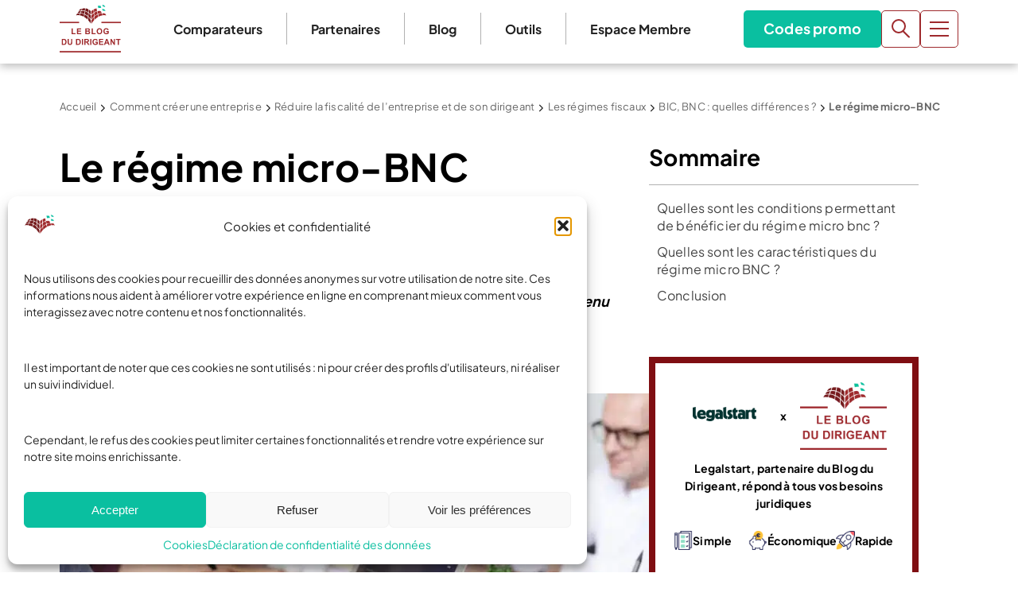

--- FILE ---
content_type: text/css; charset=UTF-8
request_url: https://www.leblogdudirigeant.com/wp-content/cache/min/1/wp-content/plugins/page-list-custom/css/page-list.css?ver=1765875251
body_size: -36
content:
.page-list .current_page_item>a{font-weight:700}.page-list-ext{clear:both}.page-list-ext{*zoom:1}.page-list-ext:before,.page-list-ext:after{display:table;line-height:0;content:""}.page-list-ext:after{clear:both}.page-list-ext .page-list-ext-item{clear:both;margin:10px 0 30px 0;-webkit-column-break-inside:avoid;page-break-inside:avoid;break-inside:avoid}.page-list-ext .page-list-ext-image{float:left;display:inline;margin:5px 15px 15px 0}.page-list-ext .page-list-ext-title{clear:none}.page-list-cols-2,.page-list-cols-3,.page-list-cols-4,.page-list-cols-5{-webkit-column-gap:30px;-moz-column-gap:30px;column-gap:30px}.page-list-cols-2{-webkit-column-count:2;-moz-column-count:2;column-count:2}.page-list-cols-3{-webkit-column-count:3;-moz-column-count:3;column-count:3}.page-list-cols-4{-webkit-column-count:4;-moz-column-count:4;column-count:4}.page-list-cols-5{-webkit-column-count:5;-moz-column-count:5;column-count:5}@media (max-width:767px){.page-list-cols-2,.page-list-cols-3,.page-list-cols-4,.page-list-cols-5{-webkit-column-count:1;-moz-column-count:1;column-count:1}}

--- FILE ---
content_type: application/x-javascript; charset=UTF-8
request_url: https://www.leblogdudirigeant.com/wp-content/cache/min/1/wp-content/themes/leblogdudirigeant/public/js/comparateur.7dd912.js?ver=1765875251
body_size: -105
content:
"use strict";(self.webpackChunk_roots_bud_sage_sage=self.webpackChunk_roots_bud_sage_sage||[]).push([[313],{"./styles/blocks/comparateur.scss":()=>{}},s=>{var e=e=>s(s.s=e);s.O(0,[356,959],(()=>(e("./scripts/blocks/comparateur.js"),e("./styles/blocks/comparateur.scss"))));s.O()}])

--- FILE ---
content_type: image/svg+xml
request_url: https://www.leblogdudirigeant.com/wp-content/themes/leblogdudirigeant/public/images/logo-lbdd.c378b3.svg
body_size: 7023
content:
<?xml version="1.0" encoding="utf-8"?>
<svg width="77" height="60" viewBox="0 0 77 60" fill="none" xmlns="http://www.w3.org/2000/svg">
<g clip-path="url(#clip0_756_23363)">
<path d="M43.6919 18.672C43.6919 17.5411 43.7045 16.408 43.6835 15.2771C43.6772 14.951 43.7401 14.7278 44.0127 14.5196C45.0696 13.7128 46.1831 13.0089 47.3721 12.4209C47.7222 12.2492 47.8208 12.2943 47.8795 12.6934C47.9907 13.4746 48.1605 14.2471 48.3094 15.0218C48.3471 15.2149 48.3912 15.393 48.1563 15.5046C46.6276 16.2192 45.5225 17.5218 44.1973 18.5153C44.1008 18.5883 44.0085 18.6634 43.9142 18.7364C43.8408 18.7149 43.7674 18.6934 43.694 18.672H43.6919Z" fill="#9F2A2D"/>
<path d="M31.3828 12.2736C32.8507 12.8959 34.1361 13.6985 35.2895 14.7286C35.4237 14.8487 35.5012 14.9775 35.4908 15.1685C35.4341 16.3123 35.4216 17.4625 35.1888 18.6728C33.9181 17.3874 32.4795 16.4303 31.0788 15.4196C30.932 15.3123 30.823 15.2071 30.8859 15.0011C31.148 14.1277 31.2549 13.22 31.3849 12.2715L31.3828 12.2736Z" fill="#751A1D"/>
<path d="M43.5975 14.2157C43.5367 12.8788 43.4863 11.6685 43.4213 10.456C43.4087 10.2157 43.48 10.0612 43.6771 9.92597C44.6355 9.26932 45.6609 8.75859 46.745 8.3573C47.07 8.23713 47.1413 8.38091 47.1832 8.64915C47.3258 9.53327 47.4663 10.4174 47.6278 11.2994C47.6676 11.5118 47.6823 11.6642 47.4538 11.7629C46.0803 12.3552 44.9081 13.2865 43.5954 14.2157H43.5975Z" fill="#9F2A2D"/>
<path d="M35.5807 14.1218C34.2617 13.184 33.1084 12.2634 31.7474 11.6926C31.5839 11.6239 31.5378 11.5295 31.5713 11.3471C31.7391 10.4265 31.9005 9.50375 32.0452 8.57886C32.0976 8.24624 32.2612 8.28487 32.4814 8.36856C33.5571 8.78487 34.5678 9.32779 35.5345 9.96513C35.6834 10.0638 35.7904 10.1604 35.7778 10.3664C35.7086 11.5746 35.6499 12.7849 35.5807 14.1196V14.1218Z" fill="#751A1D"/>
<path d="M26.7402 10.8948C28.1452 10.9613 29.33 11.2703 30.4665 11.7939C30.7244 11.912 30.8628 12.0407 30.8314 12.3626C30.7601 13.1309 30.6343 13.8862 30.4036 14.6223C30.3323 14.8519 30.2883 15.0321 29.9905 14.8476C28.6443 14.0085 27.1303 13.6781 25.6121 13.3712C25.2703 13.3025 25.1885 13.221 25.3479 12.8862C25.5492 12.4656 25.7232 12.0279 25.8616 11.5815C26.0294 11.045 26.2705 10.6824 26.7381 10.8927L26.7402 10.8948Z" fill="#751A1D"/>
<path d="M54.011 13.2102C52.1678 13.4849 50.528 14.2188 48.8315 14.9763C48.7036 14.0471 48.5862 13.1415 48.452 12.2381C48.4143 11.9806 48.5694 11.9055 48.7435 11.8218C49.987 11.2274 51.2976 10.9098 52.6648 10.8111C52.9814 10.7875 53.1051 10.9334 53.2079 11.2016C53.4574 11.8561 53.7279 12.5021 54.0131 13.2102H54.011Z" fill="#9F2A2D"/>
<path d="M43.1236 15.5332C43.1949 16.8465 43.2578 18.0332 43.3228 19.222C43.3312 19.3723 43.3375 19.5182 43.2054 19.6298C41.9871 20.6727 41.2049 22.074 40.2613 23.3444C40.1942 23.4366 40.1481 23.574 39.9614 23.574C39.9614 22.2349 39.9614 20.9023 39.9614 19.5675C39.9614 19.4838 39.9614 19.3787 40.0076 19.3229C41.0162 18.0869 41.7501 16.6147 43.1215 15.5332H43.1236Z" fill="#9F2A2D"/>
<path d="M42.8026 10.6582C42.8906 11.9565 42.9724 13.126 43.0479 14.2977C43.0605 14.5037 43.1129 14.7161 42.9116 14.8857C41.838 15.7934 41.0747 16.9801 40.1814 18.0509C40.1457 18.0917 40.0891 18.1153 39.9717 18.1947C39.9717 16.6689 39.9717 15.2076 39.9759 13.744C39.9759 13.6432 40.0136 13.5294 40.066 13.4458C40.7601 12.3385 41.6429 11.4286 42.8005 10.6582H42.8026Z" fill="#9F2A2D"/>
<path d="M39.154 23.5212C38.0972 22.1929 37.1032 20.8538 36.0128 19.592C35.866 19.4225 35.9038 19.2358 35.9038 19.0491C35.9038 17.9182 35.9038 16.7873 35.9038 15.7229C36.2707 15.5641 36.3651 15.7551 36.472 15.856C36.7027 16.0727 36.9229 16.3023 37.1137 16.5555C37.8015 17.4675 38.8059 18.3023 39.0744 19.3324C39.4162 20.6435 39.1561 22.1199 39.1561 23.5233L39.154 23.5212Z" fill="#751A1D"/>
<path d="M39.2232 18.071C38.1307 17.0195 37.4031 15.747 36.2707 14.8414C36.1344 14.7319 36.1638 14.5753 36.1701 14.4272C36.2204 13.3199 36.2791 12.2105 36.319 11.1032C36.3315 10.7341 36.428 10.704 36.7132 10.9122C37.6191 11.5774 38.3949 12.3757 39.0786 13.2727C39.1729 13.395 39.2253 13.5216 39.2253 13.6804C39.2232 15.144 39.2253 16.6075 39.2253 18.071H39.2232Z" fill="#751A1D"/>
<path d="M50.1736 7.67029C51.1354 7.63452 51.7875 8.01221 52.13 8.80334C52.3313 9.269 52.7864 9.85484 52.6521 10.1789C52.4991 10.5501 51.7568 10.3892 51.2765 10.4922C50.3371 10.6939 49.3851 10.8441 48.496 11.2304C48.2381 11.3441 48.1626 11.2583 48.1248 11.0179C47.9885 10.1531 47.869 9.28617 47.6992 8.42995C47.6258 8.05656 47.7893 8.00076 48.0724 7.94282C48.8315 7.78617 49.5948 7.67458 50.1715 7.66814L50.1736 7.67029Z" fill="#9F2A2D"/>
<path d="M26.4023 10.2663C26.7525 9.45515 27.0713 8.73841 27.369 8.01309C27.4634 7.78347 27.5913 7.69549 27.8346 7.68691C28.948 7.64613 30.0468 7.74055 31.1373 7.98519C31.4266 8.04957 31.5587 8.14613 31.4749 8.50021C31.2882 9.28776 31.1394 10.086 31.0114 10.8865C30.9443 11.3092 30.7934 11.3328 30.4327 11.1891C29.164 10.6848 27.8618 10.3071 26.4023 10.2642V10.2663Z" fill="#751A1D"/>
<path d="M35.824 9.47726C34.7609 8.67254 33.6893 8.20258 32.5863 7.80773C32.2676 7.694 32.19 7.53735 32.2592 7.20258C32.4186 6.45151 32.5444 5.694 32.666 4.93649C32.7163 4.62104 32.8254 4.5116 33.163 4.56954C34.0793 4.72619 34.9412 5.02232 35.7485 5.49014C35.9163 5.5867 36.0652 5.67254 36.0484 5.91932C35.9687 7.06524 35.9037 8.21331 35.8261 9.47726H35.824Z" fill="#751A1D"/>
<path d="M43.3163 9.42731C43.2366 8.22131 43.1653 7.0947 43.0856 5.97023C43.071 5.75564 43.1129 5.6183 43.3289 5.52173C44.2096 5.12474 45.1155 4.82002 46.057 4.61401C46.3506 4.54963 46.4471 4.63332 46.4953 4.94234C46.6169 5.72131 46.791 6.48955 46.9336 7.26422C46.965 7.43804 47.0657 7.64191 46.7721 7.72131C45.5496 8.05392 44.5263 8.81358 43.3142 9.42731H43.3163Z" fill="#9F2A2D"/>
<path d="M39.2566 12.4802C38.5164 11.7505 37.9649 11.0209 37.2499 10.5531C36.5054 10.066 36.388 9.51878 36.495 8.71406C36.6061 7.87501 36.5872 7.01879 36.6313 6.04883C37.6105 6.58531 38.42 7.18402 39.1434 7.91149C39.2462 8.01449 39.2566 8.12823 39.2566 8.25913C39.2566 9.63466 39.2566 11.0102 39.2566 12.4802Z" fill="#751A1D"/>
<path d="M42.5283 6.01172C42.5954 7.24562 42.6541 8.3894 42.7212 9.53318C42.7338 9.74133 42.6939 9.89155 42.5136 10.0203C41.5721 10.692 40.7731 11.5224 39.9826 12.4838C39.9826 10.9988 39.9847 9.60399 39.9805 8.20914C39.9805 7.99026 40.1 7.85507 40.2363 7.72202C40.8989 7.06751 41.6245 6.50528 42.5304 6.01172H42.5283Z" fill="#9F2A2D"/>
<path d="M32.1291 4.72643C31.9739 5.57836 31.8166 6.37235 31.6908 7.17278C31.6447 7.47106 31.5147 7.5054 31.2693 7.43673C30.2775 7.15776 29.2646 7.02685 28.2371 7.04617C27.9373 7.05261 27.7884 6.99896 27.954 6.65776C28.0652 6.43029 28.1847 6.19209 28.2266 5.94531C28.4217 4.81655 29.0717 4.34231 30.1747 4.41312C30.7157 4.44746 31.2588 4.40883 31.8019 4.40883C32.0431 4.40883 32.2381 4.46033 32.1291 4.72643Z" fill="#751A1D"/>
<path d="M52.3819 3.84006C51.1488 3.82289 50.0144 3.93448 48.8967 4.18555C48.6094 4.24993 48.5654 4.0847 48.5298 3.898C48.3788 3.10616 48.2425 2.31216 48.0999 1.51817C48.0391 1.18985 48.1963 1.11474 48.4836 1.1362C49.356 1.19843 50.2283 1.24993 51.1006 1.29714C51.3103 1.30787 51.4529 1.37869 51.5305 1.58899C51.801 2.31646 52.0799 3.04178 52.3819 3.84006Z" fill="#0ABFA0"/>
<path d="M58.5447 13.3325C57.2781 13.0879 56.0766 13.0514 54.8729 13.1823C54.6402 13.2081 54.5395 13.1094 54.4536 12.9055C54.1851 12.2617 53.9 11.6244 53.6001 10.9398C54.8331 10.6694 55.9927 10.781 57.1418 11.1651C57.3494 11.2338 57.4249 11.4012 57.5193 11.5643C57.8485 12.1308 58.1756 12.6973 58.5426 13.3304L58.5447 13.3325Z" fill="#9F2A2D"/>
<path d="M20.6338 13.2739C21.0679 12.5851 21.4369 12.0014 21.8039 11.4156C21.892 11.2739 22.0387 11.2417 22.1771 11.2053C23.1124 10.9735 24.0623 10.8512 25.0227 10.8061C25.3981 10.7889 25.4631 10.9263 25.3289 11.2439C25.3205 11.2632 25.3121 11.2825 25.3058 11.304C25.1108 11.8877 25.0646 12.6323 24.6746 13.01C24.2972 13.3769 23.5695 13.0293 22.995 13.0465C22.2463 13.0701 21.4998 13.1065 20.6338 13.2739Z" fill="#751A1D"/>
<path d="M57.7437 7.87771C56.7036 7.54295 55.7222 7.57084 54.7492 7.57943C54.3508 7.58372 54.1453 7.4378 54.0279 7.05797C53.8412 6.45711 53.6148 5.86698 53.4009 5.26183C55.6195 5.18243 56.8063 5.8863 57.7437 7.87771Z" fill="#0ABFA0"/>
<path d="M22.4873 10.3872C23.1751 8.23484 24.9596 8.11896 26.742 7.79492C26.417 8.56745 26.1276 9.24986 25.8445 9.93441C25.7523 10.1554 25.6097 10.2477 25.3664 10.2563C24.4081 10.2885 23.4498 10.3421 22.4873 10.3872Z" fill="#751A1D"/>
<path d="M24.0581 7.73554C24.9053 5.96515 25.5365 5.51236 27.9815 4.89648C27.7089 5.60464 27.4594 6.257 27.2056 6.90936C27.1679 7.00807 27.1071 7.10035 26.9854 7.10893C26.0104 7.18189 25.0919 7.55314 24.0581 7.73554Z" fill="#751A1D"/>
<path d="M57.41 2.82782C56.4936 2.63683 55.6276 2.31494 54.7154 2.23769C54.5288 2.22267 54.4323 2.09606 54.361 1.92224C54.1492 1.39005 53.9311 0.857858 53.6963 0.336399C53.5411 -0.00694848 53.7005 -0.0241159 53.9647 0.0188026C55.5835 0.287043 56.7809 1.25056 57.41 2.82782Z" fill="#0ABFA0"/>
<path d="M15.0161 37.0072V29.6875H16.4714V35.7626H20.0928V37.0051H15.0161V37.0072Z" fill="#9F2A2D"/>
<path d="M21.6842 37.0068V29.627H27.0314V30.8759H23.1395V32.5111H26.7588V33.7536H23.1395V35.7621H27.1677V37.0046H21.6821L21.6842 37.0068Z" fill="#9F2A2D"/>
<path d="M32.3159 29.6273H35.1992C35.7696 29.6273 36.1953 29.6509 36.4763 29.7003C36.7573 29.7497 37.0068 29.8505 37.2291 30.005C37.4513 30.1595 37.6359 30.3655 37.7827 30.6209C37.9295 30.8784 38.0049 31.166 38.0049 31.4836C38.0049 31.8291 37.9148 32.1467 37.7323 32.4342C37.5499 32.7218 37.3046 32.9385 36.9921 33.0844C37.4325 33.2153 37.7701 33.4385 38.0049 33.7539C38.2419 34.0694 38.3593 34.4406 38.3593 34.8655C38.3593 35.2003 38.2838 35.5265 38.1308 35.8441C37.9777 36.1617 37.7701 36.4149 37.5059 36.6037C37.2417 36.7926 36.9166 36.9106 36.5287 36.9535C36.2854 36.9793 35.7004 36.9964 34.7735 37.0029H32.318V29.623L32.3159 29.6273ZM33.7712 30.8548V32.5608H34.7253C35.2936 32.5608 35.6459 32.5522 35.7822 32.5351C36.0317 32.505 36.2267 32.417 36.3693 32.2711C36.5119 32.1252 36.5832 31.9321 36.5832 31.6939C36.5832 31.4557 36.5224 31.2797 36.3987 31.1381C36.275 30.9943 36.0925 30.9085 35.8493 30.8784C35.7046 30.8612 35.2894 30.8527 34.6058 30.8527H33.7691L33.7712 30.8548ZM33.7712 33.7904V35.7647H35.1195C35.6438 35.7647 35.9772 35.7497 36.1177 35.7196C36.3337 35.6788 36.5098 35.5801 36.6461 35.4256C36.7824 35.269 36.8495 35.0608 36.8495 34.799C36.8495 34.578 36.7971 34.3891 36.6923 34.2346C36.5874 34.0801 36.4364 33.9685 36.2372 33.8977C36.038 33.8269 35.6081 33.7926 34.9455 33.7926H33.7691L33.7712 33.7904Z" fill="#9F2A2D"/>
<path d="M40.1797 37.0072V29.6875H41.635V35.7626H45.2564V37.0051H40.1797V37.0072Z" fill="#9F2A2D"/>
<path d="M46.5519 33.3605C46.5519 32.6094 46.6609 31.9785 46.8811 31.4678C47.0447 31.0923 47.2691 30.7554 47.5521 30.4571C47.8352 30.1588 48.1456 29.9378 48.4853 29.7918C48.934 29.5966 49.452 29.5 50.0391 29.5C51.1023 29.5 51.9515 29.8369 52.589 30.5107C53.2265 31.1845 53.5452 32.1223 53.5452 33.324C53.5452 34.5257 53.2286 35.4485 52.5953 36.1202C51.962 36.794 51.117 37.1288 50.058 37.1288C48.999 37.1288 48.133 36.794 47.4997 36.1245C46.8664 35.4549 46.5498 34.5322 46.5498 33.3584L46.5519 33.3605ZM48.0512 33.3112C48.0512 34.1459 48.2399 34.7811 48.6174 35.2124C48.9948 35.6438 49.473 35.8584 50.0538 35.8584C50.6347 35.8584 51.1107 35.6438 51.4818 35.2167C51.853 34.7897 52.0396 34.1459 52.0396 33.2918C52.0396 32.4378 51.8593 31.8155 51.4965 31.3991C51.1337 30.9828 50.6535 30.7747 50.0538 30.7747C49.4541 30.7747 48.9697 30.985 48.6027 31.4056C48.2358 31.8262 48.0512 32.4614 48.0512 33.3112Z" fill="#9F2A2D"/>
<path d="M58.5926 34.2915V33.049H61.7317V35.9889C61.4256 36.2915 60.9852 36.5576 60.4065 36.7872C59.8277 37.0168 59.2405 37.1327 58.6471 37.1327C57.8922 37.1327 57.2359 36.9717 56.6739 36.6477C56.114 36.3236 55.6925 35.8601 55.4094 35.2593C55.1263 34.6563 54.9858 34.0018 54.9858 33.2936C54.9858 32.5254 55.1431 31.843 55.4577 31.2442C55.7722 30.6477 56.2335 30.1885 56.8395 29.8709C57.303 29.6262 57.8775 29.5039 58.5653 29.5039C59.4607 29.5039 60.159 29.697 60.6623 30.0812C61.1656 30.4653 61.4885 30.9975 61.6332 31.6734L60.1863 31.9503C60.0856 31.5876 59.8927 31.3022 59.6138 31.0919C59.3328 30.8816 58.9826 30.7764 58.5632 30.7764C57.9279 30.7764 57.4204 30.9824 57.045 31.3966C56.6697 31.8086 56.481 32.4224 56.481 33.2335C56.481 34.1091 56.6718 34.7657 57.0513 35.2035C57.4309 35.6412 57.93 35.8601 58.5465 35.8601C58.8505 35.8601 59.1567 35.7979 59.4649 35.6756C59.7711 35.5533 60.0353 35.4052 60.2534 35.2292V34.2936H58.5863L58.5926 34.2915Z" fill="#9F2A2D"/>
<path d="M2.62939 43.0195H5.29042C5.89015 43.0195 6.34729 43.0667 6.66183 43.1612C7.08541 43.2878 7.44818 43.5152 7.74805 43.8414C8.05001 44.1676 8.27858 44.5646 8.43585 45.0367C8.59312 45.5088 8.6728 46.0903 8.6728 46.7813C8.6728 47.3886 8.59941 47.9122 8.45053 48.3522C8.27019 48.8886 8.01226 49.3243 7.67885 49.6569C7.42722 49.9079 7.08541 50.1054 6.65554 50.2449C6.3347 50.35 5.90483 50.4015 5.36591 50.4015H2.62939V43.0217V43.0195ZM4.08468 44.2685V49.1569H5.1709C5.57771 49.1569 5.87128 49.1333 6.05162 49.0861C6.28857 49.026 6.48359 48.923 6.63876 48.7792C6.79394 48.6354 6.92185 48.3972 7.02041 48.0667C7.11896 47.7363 7.16719 47.2856 7.16719 46.7148C7.16719 46.144 7.11896 45.7062 7.02041 45.4015C6.92185 45.0968 6.78345 44.8586 6.60731 44.6869C6.43116 44.5152 6.20469 44.3994 5.93419 44.3393C5.73078 44.2921 5.33236 44.2685 4.73893 44.2685H4.08468Z" fill="#9F2A2D"/>
<path d="M10.0903 43.0195H11.5456V47.0174C11.5456 47.6526 11.5645 48.0625 11.6001 48.2513C11.663 48.5539 11.8098 48.7964 12.0447 48.9788C12.2795 49.1612 12.6004 49.2534 13.0072 49.2534C13.414 49.2534 13.7327 49.1676 13.9424 48.9938C14.1521 48.8221 14.2779 48.6097 14.322 48.3564C14.3639 48.1054 14.3849 47.6869 14.3849 47.1032V43.0217H15.8402V46.8972C15.8402 47.7835 15.8003 48.4101 15.7227 48.7749C15.6431 49.1418 15.4984 49.4487 15.2866 49.7019C15.0748 49.9552 14.7917 50.1547 14.4373 50.3028C14.0829 50.453 13.6216 50.526 13.0512 50.526C12.3634 50.526 11.8413 50.4444 11.4848 50.2813C11.1283 50.1182 10.8473 49.9079 10.6418 49.6461C10.4363 49.3843 10.3 49.114 10.2329 48.8285C10.1386 48.4058 10.0903 47.7813 10.0903 46.9552V43.0195Z" fill="#9F2A2D"/>
<path d="M20.552 43.0195H23.2131C23.8128 43.0195 24.2699 43.0667 24.5845 43.1612C25.0081 43.2878 25.3708 43.5152 25.6707 43.8414C25.9706 44.1676 26.2012 44.5646 26.3585 45.0367C26.5158 45.5088 26.5955 46.0903 26.5955 46.7813C26.5955 47.3886 26.5221 47.9122 26.3732 48.3522C26.1928 48.8886 25.9349 49.3243 25.6015 49.6569C25.3478 49.9079 25.0081 50.1054 24.5782 50.2449C24.2574 50.35 23.8275 50.4015 23.2886 50.4015H20.5479V43.0217L20.552 43.0195ZM22.0073 44.2685V49.1569H23.0935C23.5004 49.1569 23.7939 49.1333 23.9743 49.0861C24.2112 49.026 24.4062 48.923 24.5614 48.7792C24.7166 48.6354 24.8445 48.3972 24.9431 48.0667C25.0416 47.7363 25.0898 47.2856 25.0898 46.7148C25.0898 46.144 25.0395 45.7062 24.9431 45.4015C24.8445 45.0968 24.7061 44.8586 24.53 44.6869C24.3538 44.5152 24.1273 44.3994 23.8568 44.3393C23.6534 44.2921 23.255 44.2685 22.6616 44.2685H22.0073Z" fill="#9F2A2D"/>
<path d="M27.9795 50.3994V43.0195H29.4348V50.3994H27.9795Z" fill="#9F2A2D"/>
<path d="M31.0177 50.3994V43.0195H34.0814C34.8509 43.0195 35.4129 43.0861 35.761 43.2191C36.1112 43.3521 36.3901 43.5882 36.5998 43.9273C36.8095 44.2663 36.9143 44.6547 36.9143 45.0903C36.9143 45.644 36.755 46.1011 36.4362 46.4616C36.1175 46.8221 35.6436 47.0496 35.0103 47.144C35.3249 47.3328 35.5849 47.5388 35.7904 47.7642C35.9959 47.9895 36.2706 48.3886 36.6187 48.9616L37.4994 50.4015H35.7589L34.7063 48.7964C34.333 48.2234 34.0772 47.8607 33.9388 47.7127C33.8004 47.5624 33.6557 47.4616 33.5005 47.4058C33.3453 47.35 33.1021 47.3221 32.7666 47.3221H32.4709V50.4037H31.0156L31.0177 50.3994ZM32.473 46.1397H33.5508C34.2491 46.1397 34.6853 46.1097 34.8593 46.0496C35.0334 45.9895 35.1697 45.8843 35.2682 45.7384C35.3668 45.5903 35.415 45.4058 35.415 45.1848C35.415 44.9358 35.35 44.7363 35.22 44.5839C35.09 44.4315 34.9076 44.335 34.6706 44.2942C34.5532 44.277 34.1988 44.2685 33.6075 44.2685H32.4709V46.1418L32.473 46.1397Z" fill="#9F2A2D"/>
<path d="M38.437 50.3994V43.0195H39.8923V50.3994H38.437Z" fill="#9F2A2D"/>
<path d="M44.8265 47.684V46.4415H47.9656V49.3815C47.6595 49.684 47.2191 49.9501 46.6403 50.1797C46.0616 50.4094 45.4744 50.5252 44.881 50.5252C44.1261 50.5252 43.4698 50.3643 42.9078 50.0403C42.3479 49.7162 41.9264 49.2527 41.6433 48.6519C41.3602 48.0488 41.2197 47.3943 41.2197 46.6862C41.2197 45.9179 41.377 45.2355 41.6915 44.6368C42.0061 44.0403 42.4674 43.581 43.0734 43.2634C43.5369 43.0188 44.1114 42.8965 44.7992 42.8965C45.6946 42.8965 46.3929 43.0896 46.8962 43.4737C47.3994 43.8579 47.7224 44.39 47.8671 45.066L46.4202 45.3428C46.3195 44.9802 46.1266 44.6948 45.8477 44.4845C45.5667 44.2742 45.2165 44.169 44.7971 44.169C44.1617 44.169 43.6543 44.375 43.2789 44.7892C42.9036 45.2012 42.7148 45.8149 42.7148 46.6261C42.7148 47.5016 42.9057 48.1583 43.2852 48.5961C43.6648 49.0338 44.1638 49.2527 44.7803 49.2527C45.0844 49.2527 45.3906 49.1905 45.6988 49.0682C46.005 48.9458 46.2692 48.7978 46.4873 48.6218V47.6862H44.8202L44.8265 47.684Z" fill="#9F2A2D"/>
<path d="M49.4982 50.3994V43.0195H54.8454V44.2685H50.9535V45.9037H54.5749V47.1461H50.9535V49.1547H54.9817V50.3972H49.4961L49.4982 50.3994Z" fill="#9F2A2D"/>
<path d="M62.9124 50.3994H61.3292L60.7001 48.7234H57.8168L57.2212 50.3994H55.6758L58.4836 43.0195H60.0228L62.9103 50.3994H62.9124ZM60.2304 47.4788L59.2364 44.7406L58.2634 47.4788H60.2304Z" fill="#9F2A2D"/>
<path d="M63.8896 50.3994V43.0195H65.3072L68.2597 47.9487V43.0195H69.6122V50.3994H68.1507L65.2443 45.5861V50.3994H63.8917H63.8896Z" fill="#9F2A2D"/>
<path d="M72.9651 50.3994V44.2685H70.8262V43.0195H76.5571V44.2685H74.4224V50.3994H72.9672H72.9651Z" fill="#9F2A2D"/>
<path d="M77 58.3223H0V60.0004H77V58.3223Z" fill="#9F2A2D"/>
<path d="M24.484 21.4141H0V23.0922H24.484V21.4141Z" fill="#9F2A2D"/>
<path d="M77.0001 21.4141H52.5161V23.0922H77.0001V21.4141Z" fill="#9F2A2D"/>
</g>
<defs>
<clipPath id="clip0_756_23363">
<rect width="77" height="60" fill="white"/>
</clipPath>
</defs>
</svg>
